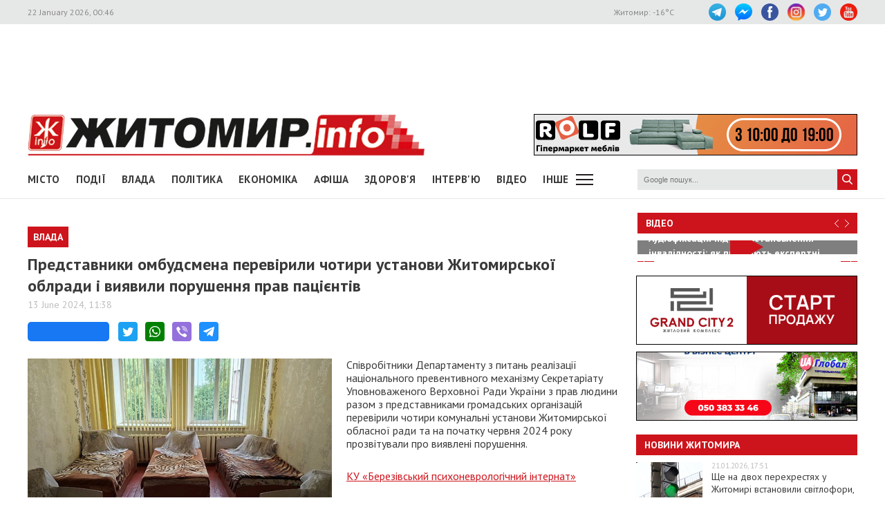

--- FILE ---
content_type: text/html; charset=UTF-8
request_url: https://zhitomir.info/news_221709.html
body_size: 18322
content:
    <!DOCTYPE html>
    <html lang="uk-UA">
    <head>
        <meta charset="UTF-8">
        <meta http-equiv="X-UA-Compatible" content="IE=edge">
        <meta name="viewport" content="width=device-width, initial-scale=1.0, maximum-scale=1.0, user-scalable=no"/>
        <meta name="csrf-param" content="_fCSRF">
    <meta name="csrf-token" content="4NSq3Ejhg4iMbHpabcQkwWNLEOaTMxbUvHq5JucIsRD4QtUp5yQAG3g_gHy9n-9fRLcwyizAT4_g3ZinW14RoA==">
        <title>Житомир.info | Представники омбудсмена перевірили чотири установи Житомирської облради і виявили порушення прав пацієнтів</title>
        <meta name="description" content="Співробітники Департаменту з питань реалізації національного 
превентивного механізму Секретаріату Уповноваженого Верховної Ради 
України з прав людини разом з представниками громадських організацій 
перевірили чотири комунальні установи Житомирської о...">
<meta name="keywords" content="Представники омбудсмена перевірили чотири установи Житомирської облради і виявили порушення прав пацієнтів, новини, Житомир">
<meta property="og:url" content="https://www.zhitomir.info/news_221709.html">
<meta property="og:type" content="website">
<meta property="og:title" content="Представники омбудсмена перевірили чотири установи Житомирської облради і виявили порушення прав пацієнтів">
<meta property="og:description" content="Співробітники Департаменту з питань реалізації національного 
превентивного механізму Секретаріату Уповноваженого Верховної Ради 
України з прав людини разом з представниками громадських організацій 
перевірили чотири комунальні установи Житомирської о...">
<meta property="og:image" content="https://www.zhitomir.info/f/images/2024/06/13/221709/9403d0f7acb65f922646c1ec64ef5a9d_preview_w440_h290.jpg">
<meta property="fb:app_id" content="508313339184030">
<link href="/css/main.css?v=1761666983" rel="stylesheet">
<link href="/css/owl.carousel.min.css?v=1573326193" rel="stylesheet">
<link href="/css/owl.theme.default.min.css?v=1573326193" rel="stylesheet">
<link href="/css/pickmeup.css?v=1694715314" rel="stylesheet">
<link href="/css/socicons.css?v=1694715220" rel="stylesheet">        <!-- Google tag (gtag.js) -->
            <script async src='https://www.googletagmanager.com/gtag/js?id=G-EL688SL3LD'></script>
            <script>
              window.dataLayer = window.dataLayer || [];
              function gtag(){dataLayer.push(arguments);}
              gtag('js', new Date());
            
              gtag('config', 'G-EL688SL3LD');
            </script>                <script data-ad-client="ca-pub-3822420348814662" async src="https://pagead2.googlesyndication.com/pagead/js/adsbygoogle.js"></script>        <script async src="https://securepubads.g.doubleclick.net/tag/js/gpt.js"></script>
        <script>
          window.googletag = window.googletag || {cmd: []};
          googletag.cmd.push(function() {
            googletag.defineSlot("/21766503491/ZInfo_top", [970, 90], "div-gpt-ad-1573221914857-0").addService(googletag.pubads());
            googletag.pubads().enableSingleRequest();
            googletag.enableServices();
          });
        </script>        <script>
        function banner(url,event){
            gtag('event', url,{
                 'event_category': event,
                 'event_label': url,
            });
        }         
    </script>    </head>
    <body>
        <div class="top-line">
        <div class="wrapper">
            <span class="date">22 January 2026, 00:46</span>
            <ul class="soc-link">
                <li class="t"><a target="_blank" href="https://t.me/zhytomir_info"></a></li>
                <li class="m"><a target="_blank" href="https://m.me/zhitomir.info.bot"></a></li>
                <li class="fb"><a target="_blank" href="https://www.facebook.com/www.zhitomir.info/"></a></li>
                <li class="insta"><a target="_blank" href="https://instagram.com/zhitomir.info/"></a></li>
                <li class="twitter"><a target="_blank" href="http://twitter.com/#!/ZhitomirInfo"></a></li>
                <li class="youtube"><a target="_blank" href="http://www.youtube.com/user/ZhitomirInfo"></a></li>
            </ul>
            <span class="weather">Житомир: <span id="t">  </span>°C</span>
        </div>
    </div>
    <div class="wrapper main-block">

        <div class="top-banner">
            <!-- /21766503491/ZInfo_top -->
        <div id='div-gpt-ad-1573221914857-0' style='width: 970px; height: 90px;'>
          <script>
            googletag.cmd.push(function() { googletag.display('div-gpt-ad-1573221914857-0'); });
          </script>
        </div>            <!--<div id="rontar_adplace_13954"></div>
            <script type="text/javascript">
                (function (w, d, n) {
                var ri = { rontar_site_id: 4957, rontar_adplace_id: 13954, rontar_place_id: 'rontar_adplace_13954', adCode_rootUrl: '//adcode.rontar.com/' };
                w[n] = w[n] || [];
                w[n].push(
                ri
                );
                var a = document.createElement('script');
                a.type = 'text/javascript';
                a.async = true;
                a.src = '//adcode.rontar.com/rontar2_async.js?rnd=' + Math.round(Math.random() * 100000);
                var b = document.getElementById('rontar_adplace_' + ri.rontar_adplace_id);
                b.parentNode.insertBefore(a, b);
                })(window, document, 'rontar_ads');
            </script>-->
        </div>
        <div class="logo-line">
            <div class="logo">
                <a href="/"></a>
            </div>
            <div class="mobile-menu"><a href="" class="menu-ico"></a></div>
            <div class="main-banner">
                <div id="rolf 24 06 2022" class="banner-wrap "><iframe src="/f/images/banner/630/index.html" width="468" height="60" onload="banner(&#039;http://rolf.ua/&#039;, &#039;load&#039;);" frameborder="no"></iframe><a class="banner-link" href="http://rolf.ua/" onclick="banner(&#039;http://rolf.ua/&#039;, &#039;click&#039;);" target="_blank" style="width:468px; height:60px"> </a></div>            </div>
            <div class="main-banner-mob">
                <div id="Автошкола 365 18.03.-18.04.25" class="banner-wrap "><iframe src="/f/images/banner/901/index.html" width="320" height="50" onload="banner(&#039;https://www.365.org.ua/&#039;, &#039;load&#039;);" frameborder="no"></iframe><a class="banner-link" href="https://www.365.org.ua/" onclick="banner(&#039;https://www.365.org.ua/&#039;, &#039;click&#039;);" target="_blank" style="width:320px; height:50px"> </a></div>            </div>
        </div>
    </div>

    <div class="wrapper-menu">

        <div class="wrapper main-block">
            <div class="menu">

                <ul class="main-menu"><li><a href="newscat_2.html">Місто</a></li><li><a href="newscat_6.html">Події</a></li><li><a href="newscat_8.html">Влада</a></li><li><a href="newscat_10.html">Політика</a></li><li><a href="newscat_1.html">Економіка</a></li><li><a href="/afisha.html">АФІША</a></li><li><a href="newscat_24.html">Здоров'я</a></li><li><a href="newscat_7.html">Інтерв'ю</a></li><li><a href="https://www.youtube.com/channel/UCJ27GxNvDOamL-AGDL_SpiA" target="_blank">ВІДЕО</a></li><li><a id="sub-menu-btn" href="#">Інше</a></li></ul><div id="sub-menu" class="sub-menu"><div class="wrapper"><li><a href="/posts.html">Блоги</a></li><li><a href="/newscat_21.html">Фоторепортаж</a></li><li><a href="newscat_22.html">Діалоги</a></li><li><a href="newscat_23.html">Тема дня</a></li><li><a href="newscat_15.html">ДОПОМОГА</a></li><li><a href="newscat_5.html">Культура</a></li><li><a href="newscat_20.html">Ціни в Житомирі</a></li><li><a href="newscat_14.html">Новини компаній</a></li><li><a href="newscat_9.html">Суспільство</a></li><li><a href="newscat_17.html">Дозвілля</a></li><li><a href="/tag?s=коронавірус">COVID-19</a></li><i id="sub-menu-close" class="ico-close"></i></div></div>                <div class="search">
                    <form action="/googlesearchresult.html" method="get">
                        <div><input type="text" name="s" placeholder="Google пошук..."/></div>
                        <a></a>
                    </form>
                </div>
            </div>
        </div>
    </div>
    <div class="wrapper main-block">
        <div class="content">
            <div class="main-banner-mob">
                <div id="Океан 18 04 2022 Моб" class="banner-wrap "><iframe src="/f/images/banner/607/index.html" width="320" height="50" onload="banner(&#039;https://okean-okna.com.ua/&#039;, &#039;load&#039;);" frameborder="no"></iframe><a class="banner-link" href="https://okean-okna.com.ua/" onclick="banner(&#039;https://okean-okna.com.ua/&#039;, &#039;click&#039;);" target="_blank" style="width:320px; height:50px"> </a></div>            </div>
            <div class="main-content">
                
<div class="news-top-banner"></div>
<h2 class="main-title"><span>Влада</span></h2>
<h1 class="news-title-full">Представники омбудсмена перевірили чотири установи Житомирської облради і виявили порушення прав пацієнтів                            </h1>
<div class="news-date-full"><span>13 June 2024, 11:38</span></div>

<div class="news-social-like">
    <div class="fb-share-button"
         data-href="https://www.zhitomir.info/news_221709.html"
         data-layout="button_count"
         data-size="large">
        <a target="_blank" href="https://www.facebook.com/sharer/sharer.php?src=sdkpreparse" class="fb-xfbml-parse-ignore">Завантаження...</a>
    </div>
    <a href="https://twitter.com/share?url=https://www.zhitomir.info/news_221709.html" class="socicon-twitter" target="_blank"></a>
    <a class="socicon-whatsapp" href="whatsapp://send?text=https://www.zhitomir.info/news_221709.html" data-action="share/whatsapp/share"></a>
    <a class="socicon-viber" href="viber://forward?text=https://www.zhitomir.info/news_221709.html"></a>
    <a class="socicon-telegram" href="https://telegram.me/share/url?url=https://www.zhitomir.info/news_221709.html"></a>
</div>
<div class="news-full-content">
    <?php?>

    <div class="text">
                    <img class="main-image"
                 src="https://www.zhitomir.info/f/images/2024/06/13/221709/9403d0f7acb65f922646c1ec64ef5a9d_preview_w440_h290.jpg" alt="">

        
        <p>Співробітники Департаменту з питань реалізації національного превентивного механізму Секретаріату Уповноваженого Верховної Ради України з прав людини разом з представниками громадських організацій перевірили чотири комунальні установи Житомирської обласної ради та на початку червня 2024 року прозвітували про виявлені порушення.</p>  <p><a href="https://ombudsman.gov.ua/news_details/vidviduvannya-ku-berezivskij-psihonevrologichnij-internat-zhitomirskoyi-oblasnoyi-radi">КУ «Березівський психоневрологічний інтернат»</a></p>  <p><i>Групою НПМ відмітила високий рівень залученості підопічних до дозвіллєвої діяльності, двоє підопічних офіційно працевлаштовані в установі та отримують заробітну плату. Підопічні контактні, позитивно реагують на відвідувачів. Персонал виконує професійні обов'язки з перевищенням встановлених вимог для покращення умов для підопічних.</i></p>  <p>
                <div class="main-banner-mob"><div id="Центр Утеплення, моб 19 02 2025" class="banner-wrap "><iframe src="/f/images/banner/892/index.html" width="300" height="250" onload="banner(&#039;https://domteplo.com/&#039;, &#039;load&#039;);" frameborder="no"></iframe><a class="banner-link" href="https://domteplo.com/" onclick="banner(&#039;https://domteplo.com/&#039;, &#039;click&#039;);" target="_blank" style="width:300px; height:250px"> </a></div></div></p><p><i>Водночас під час відвідування група НПМ <strong>виявила недоліки</strong>, що призводять до порушення прав підопічних, зокрема:</i></p>  <p><i>на життя та безпеку (відсутнє укриття або будь-які пристосовані приміщення);</i></p>  <p><i>на охорону здоров’я та медичну допомогу (в закладі всі посади лікарів вакантні протягом тривалого часу);</i></p>  <p><i>на достатній життєвий рівень (неповне забезпечення твердим інвентарем);</i></p>  <p><i>на приватність (відсутні ширми для проведення санітарно-гігієнічних процедур ліжковим хворим підопічним).</i></p>  <p><i>Під час відвідування виявили й інші порушення прав і свобод підопічних інтернату, з метою усунення яких до комунальної установи «Березівський психоневрологічний інтернат» Житомирської обласної ради, а також компетентних органів будуть скеровані відповідні листи та рекомендації щодо усунення виявлених порушень та недопущення їх у подальшій діяльності закладу</i>.</p>  <p>Нагадаємо, у вересні 2018 року представники Омбудсмена <a href="https://www.zhitomir.info/news_177653.html">перевіряли Березівський психоневрологічний інтернат</a><em> в Житомирській області і виявили тарганів у харчоблоці та відсутність заходів з реабілітації.</em></p>  <p><a href="https://ombudsman.gov.ua/news_details/vidviduvannya-ku-radomishlskij-psihonevrologichnij-internat-zhitomirskoyi-oblasnoyi-radi">КУ «Радомишльський психоневрологічний інтернат»</a></p>  <p><i>Керівництво закладу тісно співпрацює з громадськими організаціями та фондами, постійно отримує гуманітарну допомогу для підопічних, а також техніку для облаштування закладу та допомогу у здійсненні ремонтів приміщень. Медична допомога надається належним чином, вся медична документація ведеться відповідно до вимог чинного законодавства.</i></p>  <p><i>Водночас під час відвідування група НПМ <strong>виявила недоліки</strong>, що призводять до порушення прав підопічних, зокрема:</i></p>  <p><i>на достатній життєвий рівень (перенаселення, неповне забезпечення твердим інвентарем);</i></p>  <p><i>на приватність (відсутні ширми для проведення санітарно-гігієнічних процедур ліжковим хворим підопічним, вікна в туалетних кімнатах не затоновані);</i></p>  <p><i>документація по коштах підопічних, опікуном яких визначено працівника закладу, ведеться неналежним чином.</i></p>  <p><i>Під час відвідування виявили й інші порушення прав і свобод підопічних інтернату, з метою усунення яких до комунальної установи «Радомишльський психоневрологічний інтернат» Житомирської обласної ради, а також компетентних органів будуть скеровані відповідні листи та рекомендації щодо усунення виявлених порушень та недопущення їх у подальшій діяльності закладу.</i></p>  <p>Нагадаємо, 4 лютого 2020 року на сайті Уповноваженого з прав людини оприлюднили <a href="https://www.zhitomir.info/news_189870.html">результати перевірки</a> у Радомишльському психоневрологічному інтернаті, під час якої з’ясувалося, що деякі медсестри застосовують фізичне насильство до підопічних і не надають належної медичної допомоги. Після цього в Житомирській облраді <a href="https://www.zhitomir.info/news_190139.html">створили робочу групу з метою вивчення діяльності</a> Радомишльського психоневрологічного інтернату та рівня утримання підопічних в установі.</p>  <p><a href="https://ombudsman.gov.ua/news_details/vidviduvannya-komunalnogo-nekomercijnogo-pidpriyemstva-oblasnij-medichnij-specializovanij-centr-zhitomirskoyi-oblasnoyi-radi">КНП «Обласний медичний спеціалізований центр»</a></p>  <p><i>Група НПМ відзначає добре налагоджену лікувально-профілактичну роботу в лікарні, матеріально-технічну забезпеченість потреб пацієнтів, створення належних санітарно-гігієнічних умов. Скарги на катування та інше жорстоке, нелюдське або таке, що принижує гідність, поводження від пацієнтів, які перебувають у лікарні не надходило.</i></p>  <p><i>Разом з тим у ході відвідування виявлені наступні <strong>порушення прав пацієнтів</strong>:</i></p>  <p><i>відсутність фіксації медичними працівниками фактів фізичного гамування у відділенні примусових заходів медичного характеру (далі – ПЗМХ);</i></p>  <p><i>медична документація ведеться неналежно, щоденники пацієнтів копіюються протягом декількох років без змін;</i></p>  <p><i>багато пацієнтів не беруть участь у судових засіданнях, навіть онлайн. Під час вивчення документації встановлено, що вони підписали відмову від участі, проте при спілкуванні з ними вони виявляли бажання брати учать у таких засіданнях:</i></p>  <p><i>фізична фіксація здійснюється у присутності інших пацієнтів до ліжок з панцирною сіткою;</i></p>  <p><i>приміщення потребують ремонтування;</i></p>  <p><i>порушення приватності у душовій відділення ПЗМХ;</i></p>  <p><i>у приміщеннях відділення не забезпечена інклюзивність.</i></p>  <p><i>З метою усунення порушення прав людини до компетентних органів Уповноважений скерує відповідні акти реагування для вжиття заходів щодо поновлення прав пацієнтів та недопущення їх порушень надалі.</i></p>  <p>Нагадаємо, в серпні 2023 року департамент регіонального розвитку Житомирської ОДА підписав <a href="https://www.zhitomir.info/news_215944.html">угоду на капітальний ремонт</a> підвальних приміщень адмінбудівлі та будівлі 1 і 2 відділення (облаштування найпростішої споруди (укриття) цивільного захисту) КНП «Обласний медичний спеціалізований центр» Житомирської обласної ради: підряд вартістю 26,7 млн грн отримало ТОВ «Науково-виробнича фірма “Термоуніверсал”», ціни на деякі будматеріали перевищують ринкові.</p>  <p><a href="https://ombudsman.gov.ua/news_details/vidviduvannya-teterivskogo-dityachogo-budinku-internatu-zhitomirskoyi-oblasnoyi-radi">Тетерівський дитячий будинок-інтернат</a></p>  <p><i>Група НПМ відмітила позитивну атмосферу в закладі. Підопічні активно займаються творчістю, відвідують різноманітні гуртки. Група НПМ була присутня на концерті підопічних з нагоди святкування дня захисту дітей. Документація щодо використання пенсійних коштів підопічних, опіку над якими здійснює працівник закладу, ведеться належним чином.</i></p>  <p><i>Водночас під час відвідування група НПМ <strong>виявила недоліки</strong>, що призводять до порушення прав підопічних, зокрема:</i></p>  <p><i>на життя та безпеку (відсутні приміщення для укриття під час повітряної тривоги);</i></p>  <p><i>на достатній життєвий рівень, що включає достатнє харчування, одяг, житло (незабезпечення закладу твердим інвентарем);</i></p>  <p><i>права на ефективний засіб юридичного захисту (не налагоджена співпраця із центром надання безоплатної вторинної правничої допомоги);</i></p>  <p><i>медична документація ведеться в застарілій формі.</i></p>  <p><i>Під час відвідування виявили й інші порушення прав і свобод підопічних інтернату, з метою усунення яких до Тетерівського дитячого будинку-інтернату Житомирської обласної ради, а також компетентних органів будуть скеровані відповідні листи та рекомендації щодо усунення виявлених порушень та недопущення їх у подальшій діяльності закладу.</i></p>  <p>Нагадаємо, колектив комунальної установи «Тетерівський дитячий будинок-інтернат» Житомирської обласної ради <a href="https://www.zhitomir.info/news_199265.html">звертався до голови облради</a> Володимира Федоренка з проханням залишити на посаді керівника закладу Олександра Поліщука, який <a href="https://7.zt.gov.ua/index.php/upravlinnya-majnom/%D0%BD%D0%BE%D1%80%D0%BC%D0%B0%D1%82%D0%B8%D0%B2%D0%BD%D1%96-%D0%B4%D0%BE%D0%BA%D1%83%D0%BC%D0%B5%D0%BD%D1%82%D0%B8-%D1%83%D0%BF%D1%80%D0%B0%D0%B2%D0%BB%D1%96%D0%BD%D0%BD%D1%8F-%D0%BC%D0%B0%D0%B9%D0%BD%D0%BE">з 2 квітня 2019 року</a> був призначений в.о. директора. Федоренко звернення проігнорував і з 5 квітня 2021 року новим керівником Тетерівського дитячого будинку-інтернату був <a href="https://www.zhitomir.info/news_199278.html">призначений Володимир Мазяр</a>, член ВО «Батьківщина».</p>  <p>Як повідомляв <a href="https://www.zhitomir.info/" target="_blank">Житомир.info</a>, Департамент моніторингу додержання прав громадян, які постраждали внаслідок збройної агресії проти України, протягом 25 та 26 квітня 2024 року проводив <a href="https://www.zhitomir.info/news_220919.html">моніторингові візити до місць тимчасового проживання ВПО</a> у Житомирській області.</p>  <p><a href="https://www.zhitomir.info/" target="_blank">Житомир.info</a> </p>
        <a class="telegram-join" target="_blank" href="https://t.me/zhytomir_info">
            <div class="div-join">
                <span class="socicon-telegram icon-join"></span>
                <span class="text-join">Підписуйтесь на Житомир.info в Telegram</span>
            </div>
        </a>    </div>
            <div class="owl-carousel owl-photos">
                            <div>
                    <img src="https://www.zhitomir.info/f/images/2024/06/13/221709/269655c28ce015e9ba9572493324b672_w859_h569.jpg" alt="">
                    <a class="re-post" href="https://www.facebook.com/sharer.php?u=https://www.zhitomir.info/news_221709.html&title=%D0%9F%D1%80%D0%B5%D0%B4%D1%81%D1%82%D0%B0%D0%B2%D0%BD%D0%B8%D0%BA%D0%B8+%D0%BE%D0%BC%D0%B1%D1%83%D0%B4%D1%81%D0%BC%D0%B5%D0%BD%D0%B0+%D0%BF%D0%B5%D1%80%D0%B5%D0%B2%D1%96%D1%80%D0%B8%D0%BB%D0%B8+%D1%87%D0%BE%D1%82%D0%B8%D1%80%D0%B8+%D1%83%D1%81%D1%82%D0%B0%D0%BD%D0%BE%D0%B2%D0%B8+%D0%96%D0%B8%D1%82%D0%BE%D0%BC%D0%B8%D1%80%D1%81%D1%8C%D0%BA%D0%BE%D1%97+%D0%BE%D0%B1%D0%BB%D1%80%D0%B0%D0%B4%D0%B8+%D1%96+%D0%B2%D0%B8%D1%8F%D0%B2%D0%B8%D0%BB%D0%B8+%D0%BF%D0%BE%D1%80%D1%83%D1%88%D0%B5%D0%BD%D0%BD%D1%8F+%D0%BF%D1%80%D0%B0%D0%B2+%D0%BF%D0%B0%D1%86%D1%96%D1%94%D0%BD%D1%82%D1%96%D0%B2&description=undefined&picture=https://www.zhitomir.info/f/images/2024/06/13/221709/269655c28ce015e9ba9572493324b672_w859_h569.jpg" target="_blank"></a>
                                            <div class="image-title"><span>Березівський психоневрологічний інтернат (фото з сайту Уповноваженого з прав людини)</span></div>
                                    </div>
                            <div>
                    <img src="https://www.zhitomir.info/f/images/2024/06/13/221709/c07add72d8936344984e10baceafeb78_w859_h569.jpg" alt="">
                    <a class="re-post" href="https://www.facebook.com/sharer.php?u=https://www.zhitomir.info/news_221709.html&title=%D0%9F%D1%80%D0%B5%D0%B4%D1%81%D1%82%D0%B0%D0%B2%D0%BD%D0%B8%D0%BA%D0%B8+%D0%BE%D0%BC%D0%B1%D1%83%D0%B4%D1%81%D0%BC%D0%B5%D0%BD%D0%B0+%D0%BF%D0%B5%D1%80%D0%B5%D0%B2%D1%96%D1%80%D0%B8%D0%BB%D0%B8+%D1%87%D0%BE%D1%82%D0%B8%D1%80%D0%B8+%D1%83%D1%81%D1%82%D0%B0%D0%BD%D0%BE%D0%B2%D0%B8+%D0%96%D0%B8%D1%82%D0%BE%D0%BC%D0%B8%D1%80%D1%81%D1%8C%D0%BA%D0%BE%D1%97+%D0%BE%D0%B1%D0%BB%D1%80%D0%B0%D0%B4%D0%B8+%D1%96+%D0%B2%D0%B8%D1%8F%D0%B2%D0%B8%D0%BB%D0%B8+%D0%BF%D0%BE%D1%80%D1%83%D1%88%D0%B5%D0%BD%D0%BD%D1%8F+%D0%BF%D1%80%D0%B0%D0%B2+%D0%BF%D0%B0%D1%86%D1%96%D1%94%D0%BD%D1%82%D1%96%D0%B2&description=undefined&picture=https://www.zhitomir.info/f/images/2024/06/13/221709/c07add72d8936344984e10baceafeb78_w859_h569.jpg" target="_blank"></a>
                                            <div class="image-title"><span>Березівський психоневрологічний інтернат</span></div>
                                    </div>
                            <div>
                    <img src="https://www.zhitomir.info/f/images/2024/06/13/221709/0649922ab712202c87acc1b793dcfe5f_w859_h569.jpg" alt="">
                    <a class="re-post" href="https://www.facebook.com/sharer.php?u=https://www.zhitomir.info/news_221709.html&title=%D0%9F%D1%80%D0%B5%D0%B4%D1%81%D1%82%D0%B0%D0%B2%D0%BD%D0%B8%D0%BA%D0%B8+%D0%BE%D0%BC%D0%B1%D1%83%D0%B4%D1%81%D0%BC%D0%B5%D0%BD%D0%B0+%D0%BF%D0%B5%D1%80%D0%B5%D0%B2%D1%96%D1%80%D0%B8%D0%BB%D0%B8+%D1%87%D0%BE%D1%82%D0%B8%D1%80%D0%B8+%D1%83%D1%81%D1%82%D0%B0%D0%BD%D0%BE%D0%B2%D0%B8+%D0%96%D0%B8%D1%82%D0%BE%D0%BC%D0%B8%D1%80%D1%81%D1%8C%D0%BA%D0%BE%D1%97+%D0%BE%D0%B1%D0%BB%D1%80%D0%B0%D0%B4%D0%B8+%D1%96+%D0%B2%D0%B8%D1%8F%D0%B2%D0%B8%D0%BB%D0%B8+%D0%BF%D0%BE%D1%80%D1%83%D1%88%D0%B5%D0%BD%D0%BD%D1%8F+%D0%BF%D1%80%D0%B0%D0%B2+%D0%BF%D0%B0%D1%86%D1%96%D1%94%D0%BD%D1%82%D1%96%D0%B2&description=undefined&picture=https://www.zhitomir.info/f/images/2024/06/13/221709/0649922ab712202c87acc1b793dcfe5f_w859_h569.jpg" target="_blank"></a>
                                            <div class="image-title"><span>Березівський психоневрологічний інтернат</span></div>
                                    </div>
                            <div>
                    <img src="https://www.zhitomir.info/f/images/2024/06/13/221709/e9a5d3ebc9fe24981aaeb1ba3b75f91e_w859_h569.jpg" alt="">
                    <a class="re-post" href="https://www.facebook.com/sharer.php?u=https://www.zhitomir.info/news_221709.html&title=%D0%9F%D1%80%D0%B5%D0%B4%D1%81%D1%82%D0%B0%D0%B2%D0%BD%D0%B8%D0%BA%D0%B8+%D0%BE%D0%BC%D0%B1%D1%83%D0%B4%D1%81%D0%BC%D0%B5%D0%BD%D0%B0+%D0%BF%D0%B5%D1%80%D0%B5%D0%B2%D1%96%D1%80%D0%B8%D0%BB%D0%B8+%D1%87%D0%BE%D1%82%D0%B8%D1%80%D0%B8+%D1%83%D1%81%D1%82%D0%B0%D0%BD%D0%BE%D0%B2%D0%B8+%D0%96%D0%B8%D1%82%D0%BE%D0%BC%D0%B8%D1%80%D1%81%D1%8C%D0%BA%D0%BE%D1%97+%D0%BE%D0%B1%D0%BB%D1%80%D0%B0%D0%B4%D0%B8+%D1%96+%D0%B2%D0%B8%D1%8F%D0%B2%D0%B8%D0%BB%D0%B8+%D0%BF%D0%BE%D1%80%D1%83%D1%88%D0%B5%D0%BD%D0%BD%D1%8F+%D0%BF%D1%80%D0%B0%D0%B2+%D0%BF%D0%B0%D1%86%D1%96%D1%94%D0%BD%D1%82%D1%96%D0%B2&description=undefined&picture=https://www.zhitomir.info/f/images/2024/06/13/221709/e9a5d3ebc9fe24981aaeb1ba3b75f91e_w859_h569.jpg" target="_blank"></a>
                                            <div class="image-title"><span>Березівський психоневрологічний інтернат</span></div>
                                    </div>
                            <div>
                    <img src="https://www.zhitomir.info/f/images/2024/06/13/221709/b0dc7ed20b87026a06a3f9577435dc9e_w859_h569.jpg" alt="">
                    <a class="re-post" href="https://www.facebook.com/sharer.php?u=https://www.zhitomir.info/news_221709.html&title=%D0%9F%D1%80%D0%B5%D0%B4%D1%81%D1%82%D0%B0%D0%B2%D0%BD%D0%B8%D0%BA%D0%B8+%D0%BE%D0%BC%D0%B1%D1%83%D0%B4%D1%81%D0%BC%D0%B5%D0%BD%D0%B0+%D0%BF%D0%B5%D1%80%D0%B5%D0%B2%D1%96%D1%80%D0%B8%D0%BB%D0%B8+%D1%87%D0%BE%D1%82%D0%B8%D1%80%D0%B8+%D1%83%D1%81%D1%82%D0%B0%D0%BD%D0%BE%D0%B2%D0%B8+%D0%96%D0%B8%D1%82%D0%BE%D0%BC%D0%B8%D1%80%D1%81%D1%8C%D0%BA%D0%BE%D1%97+%D0%BE%D0%B1%D0%BB%D1%80%D0%B0%D0%B4%D0%B8+%D1%96+%D0%B2%D0%B8%D1%8F%D0%B2%D0%B8%D0%BB%D0%B8+%D0%BF%D0%BE%D1%80%D1%83%D1%88%D0%B5%D0%BD%D0%BD%D1%8F+%D0%BF%D1%80%D0%B0%D0%B2+%D0%BF%D0%B0%D1%86%D1%96%D1%94%D0%BD%D1%82%D1%96%D0%B2&description=undefined&picture=https://www.zhitomir.info/f/images/2024/06/13/221709/b0dc7ed20b87026a06a3f9577435dc9e_w859_h569.jpg" target="_blank"></a>
                                            <div class="image-title"><span>Радомишльський психоневрологічний інтернат</span></div>
                                    </div>
                            <div>
                    <img src="https://www.zhitomir.info/f/images/2024/06/13/221709/076d7da016c1c0d8890ce644ed1a98cf_w859_h569.jpg" alt="">
                    <a class="re-post" href="https://www.facebook.com/sharer.php?u=https://www.zhitomir.info/news_221709.html&title=%D0%9F%D1%80%D0%B5%D0%B4%D1%81%D1%82%D0%B0%D0%B2%D0%BD%D0%B8%D0%BA%D0%B8+%D0%BE%D0%BC%D0%B1%D1%83%D0%B4%D1%81%D0%BC%D0%B5%D0%BD%D0%B0+%D0%BF%D0%B5%D1%80%D0%B5%D0%B2%D1%96%D1%80%D0%B8%D0%BB%D0%B8+%D1%87%D0%BE%D1%82%D0%B8%D1%80%D0%B8+%D1%83%D1%81%D1%82%D0%B0%D0%BD%D0%BE%D0%B2%D0%B8+%D0%96%D0%B8%D1%82%D0%BE%D0%BC%D0%B8%D1%80%D1%81%D1%8C%D0%BA%D0%BE%D1%97+%D0%BE%D0%B1%D0%BB%D1%80%D0%B0%D0%B4%D0%B8+%D1%96+%D0%B2%D0%B8%D1%8F%D0%B2%D0%B8%D0%BB%D0%B8+%D0%BF%D0%BE%D1%80%D1%83%D1%88%D0%B5%D0%BD%D0%BD%D1%8F+%D0%BF%D1%80%D0%B0%D0%B2+%D0%BF%D0%B0%D1%86%D1%96%D1%94%D0%BD%D1%82%D1%96%D0%B2&description=undefined&picture=https://www.zhitomir.info/f/images/2024/06/13/221709/076d7da016c1c0d8890ce644ed1a98cf_w859_h569.jpg" target="_blank"></a>
                                            <div class="image-title"><span>Радомишльський психоневрологічний інтернат</span></div>
                                    </div>
                            <div>
                    <img src="https://www.zhitomir.info/f/images/2024/06/13/221709/4af724b64602ef7696309d8d0c043398_w859_h569.jpg" alt="">
                    <a class="re-post" href="https://www.facebook.com/sharer.php?u=https://www.zhitomir.info/news_221709.html&title=%D0%9F%D1%80%D0%B5%D0%B4%D1%81%D1%82%D0%B0%D0%B2%D0%BD%D0%B8%D0%BA%D0%B8+%D0%BE%D0%BC%D0%B1%D1%83%D0%B4%D1%81%D0%BC%D0%B5%D0%BD%D0%B0+%D0%BF%D0%B5%D1%80%D0%B5%D0%B2%D1%96%D1%80%D0%B8%D0%BB%D0%B8+%D1%87%D0%BE%D1%82%D0%B8%D1%80%D0%B8+%D1%83%D1%81%D1%82%D0%B0%D0%BD%D0%BE%D0%B2%D0%B8+%D0%96%D0%B8%D1%82%D0%BE%D0%BC%D0%B8%D1%80%D1%81%D1%8C%D0%BA%D0%BE%D1%97+%D0%BE%D0%B1%D0%BB%D1%80%D0%B0%D0%B4%D0%B8+%D1%96+%D0%B2%D0%B8%D1%8F%D0%B2%D0%B8%D0%BB%D0%B8+%D0%BF%D0%BE%D1%80%D1%83%D1%88%D0%B5%D0%BD%D0%BD%D1%8F+%D0%BF%D1%80%D0%B0%D0%B2+%D0%BF%D0%B0%D1%86%D1%96%D1%94%D0%BD%D1%82%D1%96%D0%B2&description=undefined&picture=https://www.zhitomir.info/f/images/2024/06/13/221709/4af724b64602ef7696309d8d0c043398_w859_h569.jpg" target="_blank"></a>
                                            <div class="image-title"><span>Радомишльський психоневрологічний інтернат</span></div>
                                    </div>
                            <div>
                    <img src="https://www.zhitomir.info/f/images/2024/06/13/221709/64c9e7b1187edf078973c2e795f0297a_w859_h569.jpg" alt="">
                    <a class="re-post" href="https://www.facebook.com/sharer.php?u=https://www.zhitomir.info/news_221709.html&title=%D0%9F%D1%80%D0%B5%D0%B4%D1%81%D1%82%D0%B0%D0%B2%D0%BD%D0%B8%D0%BA%D0%B8+%D0%BE%D0%BC%D0%B1%D1%83%D0%B4%D1%81%D0%BC%D0%B5%D0%BD%D0%B0+%D0%BF%D0%B5%D1%80%D0%B5%D0%B2%D1%96%D1%80%D0%B8%D0%BB%D0%B8+%D1%87%D0%BE%D1%82%D0%B8%D1%80%D0%B8+%D1%83%D1%81%D1%82%D0%B0%D0%BD%D0%BE%D0%B2%D0%B8+%D0%96%D0%B8%D1%82%D0%BE%D0%BC%D0%B8%D1%80%D1%81%D1%8C%D0%BA%D0%BE%D1%97+%D0%BE%D0%B1%D0%BB%D1%80%D0%B0%D0%B4%D0%B8+%D1%96+%D0%B2%D0%B8%D1%8F%D0%B2%D0%B8%D0%BB%D0%B8+%D0%BF%D0%BE%D1%80%D1%83%D1%88%D0%B5%D0%BD%D0%BD%D1%8F+%D0%BF%D1%80%D0%B0%D0%B2+%D0%BF%D0%B0%D1%86%D1%96%D1%94%D0%BD%D1%82%D1%96%D0%B2&description=undefined&picture=https://www.zhitomir.info/f/images/2024/06/13/221709/64c9e7b1187edf078973c2e795f0297a_w859_h569.jpg" target="_blank"></a>
                                            <div class="image-title"><span>Радомишльський психоневрологічний інтернат</span></div>
                                    </div>
                            <div>
                    <img src="https://www.zhitomir.info/f/images/2024/06/13/221709/353d86ed1bb3f57813338e26860e6704_w859_h569.jpg" alt="">
                    <a class="re-post" href="https://www.facebook.com/sharer.php?u=https://www.zhitomir.info/news_221709.html&title=%D0%9F%D1%80%D0%B5%D0%B4%D1%81%D1%82%D0%B0%D0%B2%D0%BD%D0%B8%D0%BA%D0%B8+%D0%BE%D0%BC%D0%B1%D1%83%D0%B4%D1%81%D0%BC%D0%B5%D0%BD%D0%B0+%D0%BF%D0%B5%D1%80%D0%B5%D0%B2%D1%96%D1%80%D0%B8%D0%BB%D0%B8+%D1%87%D0%BE%D1%82%D0%B8%D1%80%D0%B8+%D1%83%D1%81%D1%82%D0%B0%D0%BD%D0%BE%D0%B2%D0%B8+%D0%96%D0%B8%D1%82%D0%BE%D0%BC%D0%B8%D1%80%D1%81%D1%8C%D0%BA%D0%BE%D1%97+%D0%BE%D0%B1%D0%BB%D1%80%D0%B0%D0%B4%D0%B8+%D1%96+%D0%B2%D0%B8%D1%8F%D0%B2%D0%B8%D0%BB%D0%B8+%D0%BF%D0%BE%D1%80%D1%83%D1%88%D0%B5%D0%BD%D0%BD%D1%8F+%D0%BF%D1%80%D0%B0%D0%B2+%D0%BF%D0%B0%D1%86%D1%96%D1%94%D0%BD%D1%82%D1%96%D0%B2&description=undefined&picture=https://www.zhitomir.info/f/images/2024/06/13/221709/353d86ed1bb3f57813338e26860e6704_w859_h569.jpg" target="_blank"></a>
                                            <div class="image-title"><span>Обласний медичний спеціалізований центр</span></div>
                                    </div>
                            <div>
                    <img src="https://www.zhitomir.info/f/images/2024/06/13/221709/f07bc1b01b5dd66f07204dd234bd2f05_w859_h569.jpg" alt="">
                    <a class="re-post" href="https://www.facebook.com/sharer.php?u=https://www.zhitomir.info/news_221709.html&title=%D0%9F%D1%80%D0%B5%D0%B4%D1%81%D1%82%D0%B0%D0%B2%D0%BD%D0%B8%D0%BA%D0%B8+%D0%BE%D0%BC%D0%B1%D1%83%D0%B4%D1%81%D0%BC%D0%B5%D0%BD%D0%B0+%D0%BF%D0%B5%D1%80%D0%B5%D0%B2%D1%96%D1%80%D0%B8%D0%BB%D0%B8+%D1%87%D0%BE%D1%82%D0%B8%D1%80%D0%B8+%D1%83%D1%81%D1%82%D0%B0%D0%BD%D0%BE%D0%B2%D0%B8+%D0%96%D0%B8%D1%82%D0%BE%D0%BC%D0%B8%D1%80%D1%81%D1%8C%D0%BA%D0%BE%D1%97+%D0%BE%D0%B1%D0%BB%D1%80%D0%B0%D0%B4%D0%B8+%D1%96+%D0%B2%D0%B8%D1%8F%D0%B2%D0%B8%D0%BB%D0%B8+%D0%BF%D0%BE%D1%80%D1%83%D1%88%D0%B5%D0%BD%D0%BD%D1%8F+%D0%BF%D1%80%D0%B0%D0%B2+%D0%BF%D0%B0%D1%86%D1%96%D1%94%D0%BD%D1%82%D1%96%D0%B2&description=undefined&picture=https://www.zhitomir.info/f/images/2024/06/13/221709/f07bc1b01b5dd66f07204dd234bd2f05_w859_h569.jpg" target="_blank"></a>
                                            <div class="image-title"><span>Обласний медичний спеціалізований центр</span></div>
                                    </div>
                            <div>
                    <img src="https://www.zhitomir.info/f/images/2024/06/13/221709/7d3ffa01487089e105ce1dff766ce3a7_w859_h569.jpg" alt="">
                    <a class="re-post" href="https://www.facebook.com/sharer.php?u=https://www.zhitomir.info/news_221709.html&title=%D0%9F%D1%80%D0%B5%D0%B4%D1%81%D1%82%D0%B0%D0%B2%D0%BD%D0%B8%D0%BA%D0%B8+%D0%BE%D0%BC%D0%B1%D1%83%D0%B4%D1%81%D0%BC%D0%B5%D0%BD%D0%B0+%D0%BF%D0%B5%D1%80%D0%B5%D0%B2%D1%96%D1%80%D0%B8%D0%BB%D0%B8+%D1%87%D0%BE%D1%82%D0%B8%D1%80%D0%B8+%D1%83%D1%81%D1%82%D0%B0%D0%BD%D0%BE%D0%B2%D0%B8+%D0%96%D0%B8%D1%82%D0%BE%D0%BC%D0%B8%D1%80%D1%81%D1%8C%D0%BA%D0%BE%D1%97+%D0%BE%D0%B1%D0%BB%D1%80%D0%B0%D0%B4%D0%B8+%D1%96+%D0%B2%D0%B8%D1%8F%D0%B2%D0%B8%D0%BB%D0%B8+%D0%BF%D0%BE%D1%80%D1%83%D1%88%D0%B5%D0%BD%D0%BD%D1%8F+%D0%BF%D1%80%D0%B0%D0%B2+%D0%BF%D0%B0%D1%86%D1%96%D1%94%D0%BD%D1%82%D1%96%D0%B2&description=undefined&picture=https://www.zhitomir.info/f/images/2024/06/13/221709/7d3ffa01487089e105ce1dff766ce3a7_w859_h569.jpg" target="_blank"></a>
                                            <div class="image-title"><span>Тетерівський дитячий будинок-інтернат</span></div>
                                    </div>
                            <div>
                    <img src="https://www.zhitomir.info/f/images/2024/06/13/221709/4799d4adecffafdd4df6c30bc1917239_w859_h569.jpg" alt="">
                    <a class="re-post" href="https://www.facebook.com/sharer.php?u=https://www.zhitomir.info/news_221709.html&title=%D0%9F%D1%80%D0%B5%D0%B4%D1%81%D1%82%D0%B0%D0%B2%D0%BD%D0%B8%D0%BA%D0%B8+%D0%BE%D0%BC%D0%B1%D1%83%D0%B4%D1%81%D0%BC%D0%B5%D0%BD%D0%B0+%D0%BF%D0%B5%D1%80%D0%B5%D0%B2%D1%96%D1%80%D0%B8%D0%BB%D0%B8+%D1%87%D0%BE%D1%82%D0%B8%D1%80%D0%B8+%D1%83%D1%81%D1%82%D0%B0%D0%BD%D0%BE%D0%B2%D0%B8+%D0%96%D0%B8%D1%82%D0%BE%D0%BC%D0%B8%D1%80%D1%81%D1%8C%D0%BA%D0%BE%D1%97+%D0%BE%D0%B1%D0%BB%D1%80%D0%B0%D0%B4%D0%B8+%D1%96+%D0%B2%D0%B8%D1%8F%D0%B2%D0%B8%D0%BB%D0%B8+%D0%BF%D0%BE%D1%80%D1%83%D1%88%D0%B5%D0%BD%D0%BD%D1%8F+%D0%BF%D1%80%D0%B0%D0%B2+%D0%BF%D0%B0%D1%86%D1%96%D1%94%D0%BD%D1%82%D1%96%D0%B2&description=undefined&picture=https://www.zhitomir.info/f/images/2024/06/13/221709/4799d4adecffafdd4df6c30bc1917239_w859_h569.jpg" target="_blank"></a>
                                            <div class="image-title"><span>Тетерівський дитячий будинок-інтернат</span></div>
                                    </div>
                            <div>
                    <img src="https://www.zhitomir.info/f/images/2024/06/13/221709/13b53cdbd4b6e4426457c6bdb2a3aecd_w859_h569.jpg" alt="">
                    <a class="re-post" href="https://www.facebook.com/sharer.php?u=https://www.zhitomir.info/news_221709.html&title=%D0%9F%D1%80%D0%B5%D0%B4%D1%81%D1%82%D0%B0%D0%B2%D0%BD%D0%B8%D0%BA%D0%B8+%D0%BE%D0%BC%D0%B1%D1%83%D0%B4%D1%81%D0%BC%D0%B5%D0%BD%D0%B0+%D0%BF%D0%B5%D1%80%D0%B5%D0%B2%D1%96%D1%80%D0%B8%D0%BB%D0%B8+%D1%87%D0%BE%D1%82%D0%B8%D1%80%D0%B8+%D1%83%D1%81%D1%82%D0%B0%D0%BD%D0%BE%D0%B2%D0%B8+%D0%96%D0%B8%D1%82%D0%BE%D0%BC%D0%B8%D1%80%D1%81%D1%8C%D0%BA%D0%BE%D1%97+%D0%BE%D0%B1%D0%BB%D1%80%D0%B0%D0%B4%D0%B8+%D1%96+%D0%B2%D0%B8%D1%8F%D0%B2%D0%B8%D0%BB%D0%B8+%D0%BF%D0%BE%D1%80%D1%83%D1%88%D0%B5%D0%BD%D0%BD%D1%8F+%D0%BF%D1%80%D0%B0%D0%B2+%D0%BF%D0%B0%D1%86%D1%96%D1%94%D0%BD%D1%82%D1%96%D0%B2&description=undefined&picture=https://www.zhitomir.info/f/images/2024/06/13/221709/13b53cdbd4b6e4426457c6bdb2a3aecd_w859_h569.jpg" target="_blank"></a>
                                            <div class="image-title"><span>Тетерівський дитячий будинок-інтернат</span></div>
                                    </div>
                            <div>
                    <img src="https://www.zhitomir.info/f/images/2024/06/13/221709/1c1b4301ab3f9dbaea63ebb24690dd69_w859_h569.jpg" alt="">
                    <a class="re-post" href="https://www.facebook.com/sharer.php?u=https://www.zhitomir.info/news_221709.html&title=%D0%9F%D1%80%D0%B5%D0%B4%D1%81%D1%82%D0%B0%D0%B2%D0%BD%D0%B8%D0%BA%D0%B8+%D0%BE%D0%BC%D0%B1%D1%83%D0%B4%D1%81%D0%BC%D0%B5%D0%BD%D0%B0+%D0%BF%D0%B5%D1%80%D0%B5%D0%B2%D1%96%D1%80%D0%B8%D0%BB%D0%B8+%D1%87%D0%BE%D1%82%D0%B8%D1%80%D0%B8+%D1%83%D1%81%D1%82%D0%B0%D0%BD%D0%BE%D0%B2%D0%B8+%D0%96%D0%B8%D1%82%D0%BE%D0%BC%D0%B8%D1%80%D1%81%D1%8C%D0%BA%D0%BE%D1%97+%D0%BE%D0%B1%D0%BB%D1%80%D0%B0%D0%B4%D0%B8+%D1%96+%D0%B2%D0%B8%D1%8F%D0%B2%D0%B8%D0%BB%D0%B8+%D0%BF%D0%BE%D1%80%D1%83%D1%88%D0%B5%D0%BD%D0%BD%D1%8F+%D0%BF%D1%80%D0%B0%D0%B2+%D0%BF%D0%B0%D1%86%D1%96%D1%94%D0%BD%D1%82%D1%96%D0%B2&description=undefined&picture=https://www.zhitomir.info/f/images/2024/06/13/221709/1c1b4301ab3f9dbaea63ebb24690dd69_w859_h569.jpg" target="_blank"></a>
                                            <div class="image-title"><span>Тетерівський дитячий будинок-інтернат</span></div>
                                    </div>
                            <div>
                    <img src="https://www.zhitomir.info/f/images/2024/06/13/221709/f97680e998083f930310d4a888c04031_w859_h569.jpg" alt="">
                    <a class="re-post" href="https://www.facebook.com/sharer.php?u=https://www.zhitomir.info/news_221709.html&title=%D0%9F%D1%80%D0%B5%D0%B4%D1%81%D1%82%D0%B0%D0%B2%D0%BD%D0%B8%D0%BA%D0%B8+%D0%BE%D0%BC%D0%B1%D1%83%D0%B4%D1%81%D0%BC%D0%B5%D0%BD%D0%B0+%D0%BF%D0%B5%D1%80%D0%B5%D0%B2%D1%96%D1%80%D0%B8%D0%BB%D0%B8+%D1%87%D0%BE%D1%82%D0%B8%D1%80%D0%B8+%D1%83%D1%81%D1%82%D0%B0%D0%BD%D0%BE%D0%B2%D0%B8+%D0%96%D0%B8%D1%82%D0%BE%D0%BC%D0%B8%D1%80%D1%81%D1%8C%D0%BA%D0%BE%D1%97+%D0%BE%D0%B1%D0%BB%D1%80%D0%B0%D0%B4%D0%B8+%D1%96+%D0%B2%D0%B8%D1%8F%D0%B2%D0%B8%D0%BB%D0%B8+%D0%BF%D0%BE%D1%80%D1%83%D1%88%D0%B5%D0%BD%D0%BD%D1%8F+%D0%BF%D1%80%D0%B0%D0%B2+%D0%BF%D0%B0%D1%86%D1%96%D1%94%D0%BD%D1%82%D1%96%D0%B2&description=undefined&picture=https://www.zhitomir.info/f/images/2024/06/13/221709/f97680e998083f930310d4a888c04031_w859_h569.jpg" target="_blank"></a>
                                            <div class="image-title"><span>Тетерівський дитячий будинок-інтернат</span></div>
                                    </div>
                    </div>
                    <div class="owl-mini-wrapper" style="padding-top:10px;">
                <div class="owl-carousel owl-thumbnail owl-thumbs">
                                            <img src="https://www.zhitomir.info/f/images/2024/06/13/221709/269655c28ce015e9ba9572493324b672_w169_h111.jpg" alt="">
                                            <img src="https://www.zhitomir.info/f/images/2024/06/13/221709/c07add72d8936344984e10baceafeb78_w169_h111.jpg" alt="">
                                            <img src="https://www.zhitomir.info/f/images/2024/06/13/221709/0649922ab712202c87acc1b793dcfe5f_w169_h111.jpg" alt="">
                                            <img src="https://www.zhitomir.info/f/images/2024/06/13/221709/e9a5d3ebc9fe24981aaeb1ba3b75f91e_w169_h111.jpg" alt="">
                                            <img src="https://www.zhitomir.info/f/images/2024/06/13/221709/b0dc7ed20b87026a06a3f9577435dc9e_w169_h111.jpg" alt="">
                                            <img src="https://www.zhitomir.info/f/images/2024/06/13/221709/076d7da016c1c0d8890ce644ed1a98cf_w169_h111.jpg" alt="">
                                            <img src="https://www.zhitomir.info/f/images/2024/06/13/221709/4af724b64602ef7696309d8d0c043398_w169_h111.jpg" alt="">
                                            <img src="https://www.zhitomir.info/f/images/2024/06/13/221709/64c9e7b1187edf078973c2e795f0297a_w169_h111.jpg" alt="">
                                            <img src="https://www.zhitomir.info/f/images/2024/06/13/221709/353d86ed1bb3f57813338e26860e6704_w169_h111.jpg" alt="">
                                            <img src="https://www.zhitomir.info/f/images/2024/06/13/221709/f07bc1b01b5dd66f07204dd234bd2f05_w169_h111.jpg" alt="">
                                            <img src="https://www.zhitomir.info/f/images/2024/06/13/221709/7d3ffa01487089e105ce1dff766ce3a7_w169_h111.jpg" alt="">
                                            <img src="https://www.zhitomir.info/f/images/2024/06/13/221709/4799d4adecffafdd4df6c30bc1917239_w169_h111.jpg" alt="">
                                            <img src="https://www.zhitomir.info/f/images/2024/06/13/221709/13b53cdbd4b6e4426457c6bdb2a3aecd_w169_h111.jpg" alt="">
                                            <img src="https://www.zhitomir.info/f/images/2024/06/13/221709/1c1b4301ab3f9dbaea63ebb24690dd69_w169_h111.jpg" alt="">
                                            <img src="https://www.zhitomir.info/f/images/2024/06/13/221709/f97680e998083f930310d4a888c04031_w169_h111.jpg" alt="">
                                    </div>
            </div>
            
    <div class="news-full-bottom">
        
        <a onclick="window.print()" class="print">Друкувати сторінку</a>

    </div>
    Теги: <a href="/tag?s=інтернат">інтернат</a>&nbsp;<a href="/tag?s=Омбудсмен">Омбудсмен</a>&nbsp;<a href="/tag?s=спеццентр">спеццентр</a>&nbsp;<a href="/tag?s=будинок-інтернат">будинок-інтернат</a>&nbsp;<a href="/tag?s=моніторинг">моніторинг</a>&nbsp;<a href="/tag?s=пацієнт">пацієнт</a>&nbsp;<a href="/tag?s=КУ">КУ</a>&nbsp;<a href="/tag?s=облрада">облрада</a>&nbsp;    <div class="news-top-banner"></div>
</div>
<div class="main-banner-mob">
    <div id="Гранд Сіті 19122024 моб" class="banner-wrap "><iframe src="/f/images/banner/873/index.html" width="320" height="100" onload="banner(&#039;https://grandcity2.zt.ua/&#039;, &#039;load&#039;);" frameborder="no"></iframe><a class="banner-link" href="https://grandcity2.zt.ua/" onclick="banner(&#039;https://grandcity2.zt.ua/&#039;, &#039;click&#039;);" target="_blank" style="width:320px; height:100px"> </a></div></div>

<div class="block-title"><span>Матеріали по темі</span></div>
<div class="news-full-list">
            <ul>
                            <li><a href="/news_232614.html">Міноборони нагадало, що статус УБД можуть отримати бійці ППО незалежно від району виконання завдань</a>
                </li>
                            <li><a href="/news_232607.html">Депутати Житомирської облради ініціюють перевірку недобудови магістрату: будівля перетворюється на аварійну просто на очах </a>
                </li>
                            <li><a href="/news_232584.html">Швейцарія збирається передати Житомиру 13 тролейбусів: не нові, але в дуже гарному стані, 10 вийдуть на маршрути</a>
                </li>
                            <li><a href="/news_232580.html">Екскерівник Держлікслужби у Житомирській області виграв суди за поновлення на посаді</a>
                </li>
                            <li><a href="/news_232576.html">Для розчищення вулиць від снігу у Звягелі уклали договір на 9,4 млн грн, а в Житомирі за 430 тис. грн найняли приватну фірму</a>
                </li>
                    </ul>
    </div>

<div class="news-full-comments">
            <span hidden id="fb-hidden-counter" class="fb-comments-count" data-href="https://www.zhitomir.info/news_221709.html" data-newsid="221709"></span>
        <div class="fb-comments" data-href="https://www.zhitomir.info/news_221709.html" data-width="100%" data-numposts="5"></div>
    </div>
<div id="fb-root"></div>
<script async defer crossorigin="anonymous" src="https://connect.facebook.net/uk_UA/sdk.js#xfbml=1&version=v22.0&appId=508313339184030"></script>
<!--<script async defer crossorigin="anonymous" src="https://connect.facebook.net/uk_UA/sdk.js#xfbml=1&version=v12.0&appId=508313339184030&autoLogAppEvents=1" nonce="18fiy0Ak"></script>-->
<!--<div class="main-banner-mob">
    <div id="Океан 18 04 2022 Моб" class="banner-wrap "><iframe src="/f/images/banner/607/index.html" width="320" height="50" onload="banner(&#039;https://okean-okna.com.ua/&#039;, &#039;load&#039;);" frameborder="no"></iframe><a class="banner-link" href="https://okean-okna.com.ua/" onclick="banner(&#039;https://okean-okna.com.ua/&#039;, &#039;click&#039;);" target="_blank" style="width:320px; height:50px"> </a></div></div>-->
            </div>
            <div class="right-wrapper sidebar">
                <div class="main-banner-mob">
                    <div id="ЖК Панорама 28 11 2025 mob" class="banner-wrap "><iframe src="/f/images/banner/977/index.html" width="300" height="250" onload="banner(&#039;https://zhk-panorama.zt.ua/&#039;, &#039;load&#039;);" frameborder="no"></iframe><a class="banner-link" href="https://zhk-panorama.zt.ua/" onclick="banner(&#039;https://zhk-panorama.zt.ua/&#039;, &#039;click&#039;);" target="_blank" style="width:300px; height:250px"> </a></div>                </div>
                <div class="video-line">
                                            <div class="block-title">
                            <div class="title"><a target="_blank"
                                                  href="https://www.youtube.com/channel/UCJ27GxNvDOamL-AGDL_SpiA">Відео</a>
                            </div>
                            <div class="arrow" id="video-arrow">
                                <a class="l-arrow"></a><a class="r-arrow"></a>
                            </div>
                        </div>
                        <div class="video-main">
                            <div class="video-main-content" id="video-main-content">
                                <img src="//img.youtube.com/vi/xL3Gdfcf6no/hqdefault.jpg"
                                     data-code="xL3Gdfcf6no"
                                     data-num="0" alt="">
                                <a class="video-main-description"
                                   href="/news_232615.html"><span>Аудіофіксація під час встановлення інвалідності: як працюють експертні команди в житомирській обллікарні</span></a>
                                <i class="play-ico"></i>
                            </div>
                            <div class="video-carousel">
                                <ul id="video-carousel" class="owl-carousel">
                                                                            <li class="video-preview">
                                            <div><img id="i0"
                                                      src="//img.youtube.com/vi/xL3Gdfcf6no/default.jpg"
                                                      alt="" data-code="xL3Gdfcf6no"
                                                      data-name="Аудіофіксація під час встановлення інвалідності: як працюють експертні команди в житомирській обллікарні"
                                                      data-id="232615"
                                                      data-num="0"></div>
                                        </li>
                                                                            <li class="video-preview">
                                            <div><img id="i1"
                                                      src="//img.youtube.com/vi/hJFclFwGIn8/default.jpg"
                                                      alt="" data-code="hJFclFwGIn8"
                                                      data-name="Скільки дітей за минулий рік усиновили в Житомирській громаді та хто ще потребує родини"
                                                      data-id="232612"
                                                      data-num="1"></div>
                                        </li>
                                                                            <li class="video-preview">
                                            <div><img id="i2"
                                                      src="//img.youtube.com/vi/TshyijpgZ1Y/default.jpg"
                                                      alt="" data-code="TshyijpgZ1Y"
                                                      data-name="Яких фахівців шукають роботодавці у Житомирі та яку середню зарплату можна отримати на думку містян"
                                                      data-id="232587"
                                                      data-num="2"></div>
                                        </li>
                                                                            <li class="video-preview">
                                            <div><img id="i3"
                                                      src="//img.youtube.com/vi/vkGMhfdTOLw/default.jpg"
                                                      alt="" data-code="vkGMhfdTOLw"
                                                      data-name="Чому в Житомирі на маршрути виходить менше половини автобусного парку"
                                                      data-id="232586"
                                                      data-num="3"></div>
                                        </li>
                                                                            <li class="video-preview">
                                            <div><img id="i4"
                                                      src="//img.youtube.com/vi/SniXTsHwGMc/default.jpg"
                                                      alt="" data-code="SniXTsHwGMc"
                                                      data-name="Дефіцит деревини в Житомирській області: ОВД блокує санітарні рубки, це коштує бізнесу і лісівникам мільйони"
                                                      data-id="232570"
                                                      data-num="4"></div>
                                        </li>
                                                                            <li class="video-preview">
                                            <div><img id="i5"
                                                      src="//img.youtube.com/vi/KkvvtFj1rb8/default.jpg"
                                                      alt="" data-code="KkvvtFj1rb8"
                                                      data-name="Чи зручно житомирянам пересуватися містом у зимову погоду. Опитування"
                                                      data-id="232563"
                                                      data-num="5"></div>
                                        </li>
                                                                            <li class="video-preview">
                                            <div><img id="i6"
                                                      src="//img.youtube.com/vi/pvyBL8ILvlE/default.jpg"
                                                      alt="" data-code="pvyBL8ILvlE"
                                                      data-name="«Це ж моя дитина, її потрібно рятувати»: у житомирській обллікарні провели родинну трансплантацію "
                                                      data-id="232560"
                                                      data-num="6"></div>
                                        </li>
                                                                            <li class="video-preview">
                                            <div><img id="i7"
                                                      src="//img.youtube.com/vi/_X3V5LGoew8/default.jpg"
                                                      alt="" data-code="_X3V5LGoew8"
                                                      data-name="В одному з житомирських коледжів студенти скаржаться на холод: сидять в куртках та гріються грілками "
                                                      data-id="232534"
                                                      data-num="7"></div>
                                        </li>
                                                                            <li class="video-preview">
                                            <div><img id="i8"
                                                      src="//img.youtube.com/vi/rZBpkJdUS9g/default.jpg"
                                                      alt="" data-code="rZBpkJdUS9g"
                                                      data-name="Одяг, підгузки, іграшки: який пакунок малюка видають у Житомирі та що зміниться у 2026 році "
                                                      data-id="232516"
                                                      data-num="8"></div>
                                        </li>
                                                                            <li class="video-preview">
                                            <div><img id="i9"
                                                      src="//img.youtube.com/vi/XuplwT7C9y4/default.jpg"
                                                      alt="" data-code="XuplwT7C9y4"
                                                      data-name="У Житомирі штрафують водіїв, які неправильно паркуються і заважають прибирати сніг "
                                                      data-id="232507"
                                                      data-num="9"></div>
                                        </li>
                                                                    </ul>
                            </div>
                        </div>
                                    </div>
                <div class="main-banner-mob">
                    <div id="рудь 27/10/2025 м" class="banner-wrap "><iframe src="/f/images/banner/967/index.html" width="320" height="100" onload="banner(&#039;https://rud.ua/products/ice-cream/freeze-dried/&#039;, &#039;load&#039;);" frameborder="no"></iframe><a class="banner-link" href="https://rud.ua/products/ice-cream/freeze-dried/" onclick="banner(&#039;https://rud.ua/products/ice-cream/freeze-dried/&#039;, &#039;click&#039;);" target="_blank" style="width:320px; height:100px"> </a></div>                </div>
                <div class="banner-video">
                    <div id="Гранд Сіті 19122024 деск" class="banner-wrap "><iframe src="/f/images/banner/872/index.html" width="320" height="100" onload="banner(&#039;https://grandcity2.zt.ua/&#039;, &#039;load&#039;);" frameborder="no"></iframe><a class="banner-link" href="https://grandcity2.zt.ua/" onclick="banner(&#039;https://grandcity2.zt.ua/&#039;, &#039;click&#039;);" target="_blank" style="width:320px; height:100px"> </a></div>                </div>
                <div class="banner-video">
                    <div id="Глобал квітень-травень 2023" class="banner-wrap "><iframe src="/f/images/banner/691/index.html" width="320" height="100" onload="banner(&#039;http://www.globalua.com.ua/uk/&#039;, &#039;load&#039;);" frameborder="no"></iframe><a class="banner-link" href="http://www.globalua.com.ua/uk/" onclick="banner(&#039;http://www.globalua.com.ua/uk/&#039;, &#039;click&#039;);" target="_blank" style="width:320px; height:100px"> </a></div>                </div>
                <div class="news-tab">
                    <div class="block-title"><a href="/news.html">Новини Житомира</a></div>
                                            <div class="news-item">
                            <div class="news-image">
                                <a                                         href="/news_232617.html"><img
                                            src="https://www.zhitomir.info/f/images/2026/01/21/232617/09fdbd45b8ecbdbd71bf029867d22bd7_preview_w96_h63.jpg" alt=""></a>
                            </div>
                            <div class="news-description">
                                <div class="news-date">21.01.2026, 17:51</div>
                                <div class="news-title adv">
                                    <a                                             href="/news_232617.html">Ще на двох перехрестях у Житомирі встановили світлофори, які можуть працювати під час відключень електроенергії</a>
                                </div>
                            </div>
                        </div>
                                            <div class="news-item">
                            <div class="news-image">
                                <a                                         href="/news_232616.html"><img
                                            src="https://www.zhitomir.info/f/images/2026/01/21/232616/dc399d7813fe1fae36d90d7c4a3ee1f2_preview_w96_h63.jpg" alt=""></a>
                            </div>
                            <div class="news-description">
                                <div class="news-date">21.01.2026, 17:33</div>
                                <div class="news-title adv">
                                    <a                                             href="/news_232616.html">Під час комендантської години у Житомирі можна буде викликати таксі ще одного сервісу</a>
                                </div>
                            </div>
                        </div>
                                            <div class="news-item">
                            <div class="news-image">
                                <a                                         href="/news_232615.html"><img
                                            src="https://www.zhitomir.info/f/images/2026/01/21/232615/4a930fd4934b4f3283c28abfb1121273_preview_w96_h63.jpg" alt=""></a>
                            </div>
                            <div class="news-description">
                                <div class="news-date">21.01.2026, 17:05</div>
                                <div class="news-title adv">
                                    <a                                             href="/news_232615.html">Аудіофіксація під час встановлення інвалідності: як працюють експертні команди в житомирській обллікарні</a>
                                </div>
                            </div>
                        </div>
                                            <div class="news-item">
                            <div class="news-image">
                                <a                                         href="/news_232614.html"><img
                                            src="https://www.zhitomir.info/f/images/2026/01/21/232614/da5609220b2afec8057ecd6088531821_preview_w96_h63.jpeg" alt=""></a>
                            </div>
                            <div class="news-description">
                                <div class="news-date">21.01.2026, 16:16</div>
                                <div class="news-title adv">
                                    <a                                             href="/news_232614.html">Міноборони нагадало, що статус УБД можуть отримати бійці ППО незалежно від району виконання завдань</a>
                                </div>
                            </div>
                        </div>
                                            <div class="news-item">
                            <div class="news-image">
                                <a                                         href="/news_232613.html"><img
                                            src="https://www.zhitomir.info/f/images/2026/01/21/232613/d1f8469c4438ec4e2ddd0e4e0b9c5bc8_preview_w96_h63.jpg" alt=""></a>
                            </div>
                            <div class="news-description">
                                <div class="news-date">21.01.2026, 16:11</div>
                                <div class="news-title adv">
                                    <a                                             href="/news_232613.html">У трьох ДТП на Перемоги в Житомирі ніхто не постраждав, а за порушення ПДР протокол отримав водій Tesla</a>
                                </div>
                            </div>
                        </div>
                    
                </div>
                <div class="banner-320-273">
                                    </div>
                <div class="banner-320-273">
                    <div id="рудь 23/09/2025 д" class="banner-wrap "><iframe src="/f/images/banner/950/index.html" width="320" height="273" onload="banner(&#039;https://rud.ua/products/dough/&#039;, &#039;load&#039;);" frameborder="no"></iframe><a class="banner-link" href="https://rud.ua/products/dough/" onclick="banner(&#039;https://rud.ua/products/dough/&#039;, &#039;click&#039;);" target="_blank" style="width:320px; height:273px"> </a></div>                </div>
                <div class="banner-320-273">
                    <a id="Радіо НВ" href="/" target="_blank" onclick="banner(&#039;/&#039;, &#039;click&#039;);"><img src="/f/images/banner/657/ca6a09e4c1e0c4a2a855832260a1f717.jpg" alt="" onload="banner(&#039;/&#039;, &#039;load&#039;);"></a>                </div>
                <div class="archive">
                    <div class="block-title"><span>Архів новин</span></div>
                    <div id="calendar"></div>
                </div>
            </div>
            <div class="video-bottom on-news">
                <div class="dialog">
                    <div class="block-title"><span>Діалоги</span></div>
                                            <div class="dialog-main">
                            <a href="/news_229348.html">
                                <img src="https://www.zhitomir.info/f/images/2025/07/31/229348/9417415dd136b2e094f43f8416f821a6_preview_w259_h180.jpg"
                                     alt="">
                                <div class="name-main">
                                    <span>«Діалоги» на Житомир.info: які проєкти втілює «Агенція розвитку міста» та чи вдається залучати інвестиції під час війни </span>
                                </div>
                                <i class="play-ico"></i>
                            </a>
                        </div>
                        <div class="diaog-list">
                                                                                        <div class="news-item">
                                    <div class="news-image"><a
                                                href="/news_222256.html"><img
                                                    src="https://www.zhitomir.info/f/images/2024/07/12/222256/85b7c131aead91a31a65df6f25edc012_preview_w121_h80.jpg"
                                                    alt=""></a></div>
                                    <div class="news-description">
                                        <div class="news-date">12.07.2024, 12:36</div>
                                        <div class="news-title adv">
                                            <a href="/news_222256.html">«Діалоги» на Житомир.info про регіональний розвиток Житомирщини в умовах воєнного стану</a>
                                        </div>
                                    </div>
                                </div>
                                                            <div class="news-item">
                                    <div class="news-image"><a
                                                href="/news_220666.html"><img
                                                    src="https://www.zhitomir.info/f/images/2024/04/17/220666/287be77e71dc3b33c2e2fe7f62fe0559_preview_w121_h80.jpg"
                                                    alt=""></a></div>
                                    <div class="news-description">
                                        <div class="news-date">17.04.2024, 10:29</div>
                                        <div class="news-title adv">
                                            <a href="/news_220666.html">Мер Житомира Сергій Сухомлин у програмі «Діалоги» на Житомир.info</a>
                                        </div>
                                    </div>
                                </div>
                                                    </div>
                                    </div>
                <div class="theme-day">
                    <div class="block-title"><span>Теми дня</span></div>
                                            <div class="dialog-main">
                            <a href="/news_211845.html">
                                <img src="https://www.zhitomir.info/f/images/2023/01/12/211845/fbe59537a3a63e84a4786800200c4b6c_preview_w259_h180.jpg"
                                     alt="">
                                <div class="name-main">
                                    <span>«Тема дня» на Житомир.info: створення нової освітньої концепції та стратегії для ліцею №25</span>
                                </div>
                                <i class="play-ico"></i>
                            </a>
                        </div>
                        <div class="diaog-list">
                                                                                        <div class="news-item">
                                    <div class="news-image"><a
                                                href="/news_207624.html"><img
                                                    src="https://www.zhitomir.info/f/images/2022/05/13/207624/be59e50c04ec639cda83a54b40614608_preview_w121_h80.jpg"
                                                    alt=""></a></div>
                                    <div class="news-description">
                                        <div class="news-date">13.05.2022, 13:25</div>
                                        <div class="news-title adv">
                                            <a href="/news_207624.html">«Тема дня» на Житомир.info: керівник ОВА про життя області в умовах воєнного стану</a>
                                        </div>
                                    </div>
                                </div>
                                                            <div class="news-item">
                                    <div class="news-image"><a
                                                href="/news_207379.html"><img
                                                    src="https://www.zhitomir.info/f/images/2022/04/29/207379/2a9db973bdbcc4606c6915aaad45bbff_preview_w121_h80.jpg"
                                                    alt=""></a></div>
                                    <div class="news-description">
                                        <div class="news-date">29.04.2022, 10:59</div>
                                        <div class="news-title adv">
                                            <a href="/news_207379.html">«Тема дня» на Житомир.info: новий начальник ГУНП розповість про ситуацію в області </a>
                                        </div>
                                    </div>
                                </div>
                                                    </div>
                                    </div>
            </div>
            <div class="price-of-products">
                                    <div class="block-title"><span>Ціни в Житомирі</span></div>
                    <p>Моніторинг здійснено на основі інформації, отриманої за методом контрольної закупки 16.01.2026 р. у місцях продажу: АТБ, пр. Миру, 15а, Фора, вул. Київська, 106, Метро, вул. Ватутіна, 55в, Сільпо, вул. Житній ринок, 1<span></span></p>                    <img src="https://www.zhitomir.info/f/images/2026/01/19/232556/75925801426e62658dfcc6634444f057_w860_h300.jpg" alt="">
                            </div>
        </div>
    </div>
    <div class="footer">
        <div class="wrapper">
            <div class="contacts">
                <div class="contact-title"><span>Контакти редакції:</span></div>
                <div class="mail"><span>ел. пошта: <a href="mailto:info@zhitomir.info">info@zhitomir.info</a></span>
                </div>
                <div class="phone">тел.: <a href="tel:0674104405">(067) 410-44-05</a></div>
                <div class="phone">адреса: <a target="_blank"
                                              href="https://www.google.com/maps/place/10008, м.Житомир, Велика Бердичівська, 19">10008,
                        м.Житомир, Велика Бердичівська, 19</a></div>
                <div class="phone">головний редактор: <a href="/author_14948.html">Тамара Коваль</a></div>
                <div class="contact-title adv-contact"><span>Рекламний відділ:</span></div>
                <div class="phone">тел.: <a href="tel:0412470047">(0412) 47-00-47</a>, <a href="0674126304">(067)
                        412-63-04</a></div>
            </div>
            <div class="info">
                <div>
                    <p class="white">Сайт належить Товариству з обмеженою відповідальністю "Інформаційна Агенція Житомир
                        Інфо". Код ЄДРПОУ 33732896</p>
                    <br>
                    <p>Адміністрація сайту може не розділяти думку автора і не несе відповідальності за авторські
                        матеріали.</p>
                    <p>При повному чи частковому використанні матеріалів Житомир.info обов’язкове гіперпосилання</p>
                    <p>(для інтернет-ресурсів), або письмова згода редакції (для друкованих видань) </p>
                    <p>Матеріали, позначені значками: <span class="white">"Р"
                            <!--, "Позиція", "Бізнес", "ПР", "PR", "Політика"--></span> - розміщують на правах реклами
                        або партнерства</p>
                </div>
                <div><a class="politics" href="/politics.html">РЕДАКЦІЙНА ПОЛІТИКА</a></div>

            </div>
            <div class="sinoptik">
                <div id="SinoptikInformer" style="width:240px;" class="SinoptikInformer type1c1">
                    <div class="siHeader">
                        <div class="siLh">
                            <div class="siMh"><a onmousedown="siClickCount();" class="siLogo"
                                                 href="https://ua.sinoptik.ua/" target="_blank" rel="nofollow"
                                                 title="Погода"> </a>Погода <span id="siHeader"></span></div>
                        </div>
                    </div>
                    <div class="siBody"><a onmousedown="siClickCount();" href="https://ua.sinoptik.ua/погода-житомир"
                                           title="Погода у Житомирі" target="_blank">
                            <div class="siCity">
                                <div class="siCityName"><span>Житомир</span></div>
                                <div id="siCont0" class="siBodyContent">
                                    <div class="siLeft">
                                        <div class="siTerm"></div>
                                        <div class="siT" id="siT0"></div>
                                        <div id="weatherIco0"></div>
                                    </div>
                                    <div class="siInf"><p>вологість: <span id="vl0"></span></p>
                                        <p>тиск: <span id="dav0"></span></p>
                                        <p>вітер: <span id="wind0"></span></p></div>
                                </div>
                            </div>
                        </a>
                        <div class="siLinks">Погода на 10 днів від <a
                                    href="https://ua.sinoptik.ua/погода-житомир/10-днів" title="Погода на 10 днів"
                                    target="_blank" onmousedown="siClickCount();">sinoptik.ua</a></div>
                    </div>
                    <div class="siFooter">
                        <div class="siLf">
                            <div class="siMf"></div>
                        </div>
                    </div>
                </div>
                <script type="text/javascript" charset="UTF-8"
                        src="//sinoptik.ua/informers_js.php?title=4&amp;wind=3&amp;cities=303008030&amp;lang=ua"></script>
            </div>
        </div>
        <div class="wrapper">
            <p class="white">&copy; 2026 <a href="/">Zhitomir.INFO</a> Всі права захищені. Розроблено
                агентством <span id="copy"></span></p>
        </div>
    </div>
    <div id="menu-mob-content" class="menu-mob-content">
        <div class="menu-block">
            <div class="mob-search">
                <ul class="soc-mob-link">
                    <li class="t"><a target="_blank" href="https://t.me/zhytomir_info"></a></li>
                    <li class="m"><a target="_blank" href="https://m.me/zhitomir.info.bot"></a></li>
                    <li><a class="fb-m" href="https://www.facebook.com/www.zhitomir.info/"></a></li>
                    <li><a class="insta-m" href="https://instagram.com/zhitomir.info/"></a></li>
                    <li><a class="tw-m" href="http://twitter.com/#!/ZhitomirInfo"></a></li>
                    <li><a class="ytb-m" href="http://www.youtube.com/user/ZhitomirInfo"></a></li>
                </ul>
                <form action="/googlesearchresult.html" method="get">
                    <input type="submit" value=" "><input type="text" name="s" value="" placeholder="Google пошук...">
                </form>
                <a id="close-mob-menu" class="close-mob-menu"></a>
            </div>
            <div class="menu-items-mob">
                <ul>
                                                                    <li><a href="newscat_2.html">Місто</a></li>
                                                                    <li><a href="newscat_6.html">Події</a></li>
                                                                    <li><a href="newscat_8.html">Влада</a></li>
                                                                    <li><a href="newscat_10.html">Політика</a></li>
                                                                    <li><a href="newscat_1.html">Економіка</a></li>
                                                                        <li><a href="/afisha.html">Афіша</a></li>
                                                <li><a href="newscat_21.html">Фоторепортаж</a></li>
                                                                    <li><a href="newscat_24.html">Здоров'я</a></li>
                                                                    <li><a href="newscat_7.html">Інтерв'ю</a></li>
                                                                    <li><a href="newscat_22.html">Діалоги</a></li>
                                                                    <li><a href="newscat_23.html">Тема дня</a></li>
                                                                    <li><a href="newscat_16.html">Досьє</a></li>
                                                                    <li><a href="newscat_15.html">ДОПОМОГА</a></li>
                                                                    <li><a href="newscat_5.html">Культура</a></li>
                                                                    <li><a href="newscat_20.html">Ціни в Житомирі</a></li>
                                                                    <li><a href="newscat_4.html">Україна</a></li>
                                                                    <li><a href="newscat_14.html">Новини компаній</a></li>
                                                                    <li><a href="newscat_9.html">Суспільство</a></li>
                                                                    <li><a href="newscat_17.html">Дозвілля</a></li>
                                        <li><a href="/posts.html">Блоги</a></li>

                </ul>

            </div>
        </div>
    </div>
    <script src="/assets/1cb6e5ac/jquery.js?v=1764709248"></script>
<script src="/assets/d97d0d39/yii.js?v=1764709248"></script>
<script src="/js/owl.carousel.min.js?v=1573326193"></script>
<script src="/js/pickmeup.min.js?v=1573326193"></script>
<script src="/js/main.js?v=1762177051"></script>
<script src="https://www.googletagmanager.com/gtag/js?id=UA-106132408-1"></script>    </body>
    </html>


--- FILE ---
content_type: text/html; charset=utf-8
request_url: https://www.google.com/recaptcha/api2/aframe
body_size: 267
content:
<!DOCTYPE HTML><html><head><meta http-equiv="content-type" content="text/html; charset=UTF-8"></head><body><script nonce="CzGbyqfhbLXk4og8LcnZHQ">/** Anti-fraud and anti-abuse applications only. See google.com/recaptcha */ try{var clients={'sodar':'https://pagead2.googlesyndication.com/pagead/sodar?'};window.addEventListener("message",function(a){try{if(a.source===window.parent){var b=JSON.parse(a.data);var c=clients[b['id']];if(c){var d=document.createElement('img');d.src=c+b['params']+'&rc='+(localStorage.getItem("rc::a")?sessionStorage.getItem("rc::b"):"");window.document.body.appendChild(d);sessionStorage.setItem("rc::e",parseInt(sessionStorage.getItem("rc::e")||0)+1);localStorage.setItem("rc::h",'1769035595005');}}}catch(b){}});window.parent.postMessage("_grecaptcha_ready", "*");}catch(b){}</script></body></html>

--- FILE ---
content_type: text/css
request_url: https://zhitomir.info/css/socicons.css?v=1694715220
body_size: 3164
content:
@font-face {
  font-family: 'Socicon';
  src:  url('../fonts/Socicon.eot?484r1f');
  src:  url('../fonts/Socicon.eot?484r1f#iefix') format('embedded-opentype'),
    url('../fonts/Socicon.woff2?484r1f') format('woff2'),
    url('../fonts/Socicon.ttf?484r1f') format('truetype'),
    url('../fonts/Socicon.woff?484r1f') format('woff'),
    url('../fonts/Socicon.svg?484r1f#Socicon') format('svg');
  font-weight: normal;
  font-style: normal;
}

[class^="socicon-"], [class*=" socicon-"] {
  /* use !important to prevent issues with browser extensions that change fonts */
  font-family: 'Socicon' !important;
  speak: none;
  font-style: normal;
  font-weight: normal;
  font-variant: normal;
  text-transform: none;
  line-height: 1;

  /* Better Font Rendering =========== */
  -webkit-font-smoothing: antialiased;
  -moz-osx-font-smoothing: grayscale;
}

.socicon-internet:before {
  content: "\e957";
}
.socicon-moddb:before {
  content: "\e94b";
}
.socicon-indiedb:before {
  content: "\e94c";
}
.socicon-traxsource:before {
  content: "\e94d";
}
.socicon-gamefor:before {
  content: "\e94e";
}
.socicon-pixiv:before {
  content: "\e94f";
}
.socicon-myanimelist:before {
  content: "\e950";
}
.socicon-blackberry:before {
  content: "\e951";
}
.socicon-wickr:before {
  content: "\e952";
}
.socicon-spip:before {
  content: "\e953";
}
.socicon-napster:before {
  content: "\e954";
}
.socicon-beatport:before {
  content: "\e955";
}
.socicon-hackerone:before {
  content: "\e956";
}
.socicon-hackernews:before {
  content: "\e946";
}
.socicon-smashwords:before {
  content: "\e947";
}
.socicon-kobo:before {
  content: "\e948";
}
.socicon-bookbub:before {
  content: "\e949";
}
.socicon-mailru:before {
  content: "\e94a";
}
.socicon-gitlab:before {
  content: "\e945";
}
.socicon-instructables:before {
  content: "\e944";
}
.socicon-portfolio:before {
  content: "\e943";
}
.socicon-codered:before {
  content: "\e940";
}
.socicon-origin:before {
  content: "\e941";
}
.socicon-nextdoor:before {
  content: "\e942";
}
.socicon-udemy:before {
  content: "\e93f";
}
.socicon-livemaster:before {
  content: "\e93e";
}
.socicon-crunchbase:before {
  content: "\e93b";
}
.socicon-homefy:before {
  content: "\e93c";
}
.socicon-calendly:before {
  content: "\e93d";
}
.socicon-realtor:before {
  content: "\e90f";
}
.socicon-tidal:before {
  content: "\e910";
}
.socicon-qobuz:before {
  content: "\e911";
}
.socicon-natgeo:before {
  content: "\e912";
}
.socicon-mastodon:before {
  content: "\e913";
}
.socicon-unsplash:before {
  content: "\e914";
}
.socicon-homeadvisor:before {
  content: "\e915";
}
.socicon-angieslist:before {
  content: "\e916";
}
.socicon-codepen:before {
  content: "\e917";
}
.socicon-slack:before {
  content: "\e918";
}
.socicon-openaigym:before {
  content: "\e919";
}
.socicon-logmein:before {
  content: "\e91a";
}
.socicon-fiverr:before {
  content: "\e91b";
}
.socicon-gotomeeting:before {
  content: "\e91c";
}
.socicon-aliexpress:before {
  content: "\e91d";
}
.socicon-guru:before {
  content: "\e91e";
}
.socicon-appstore:before {
  content: "\e91f";
}
.socicon-homes:before {
  content: "\e920";
}
.socicon-zoom:before {
  content: "\e921";
}
.socicon-alibaba:before {
  content: "\e922";
}
.socicon-craigslist:before {
  content: "\e923";
}
.socicon-wix:before {
  content: "\e924";
}
.socicon-redfin:before {
  content: "\e925";
}
.socicon-googlecalendar:before {
  content: "\e926";
}
.socicon-shopify:before {
  content: "\e927";
}
.socicon-freelancer:before {
  content: "\e928";
}
.socicon-seedrs:before {
  content: "\e929";
}
.socicon-bing:before {
  content: "\e92a";
}
.socicon-doodle:before {
  content: "\e92b";
}
.socicon-bonanza:before {
  content: "\e92c";
}
.socicon-squarespace:before {
  content: "\e92d";
}
.socicon-toptal:before {
  content: "\e92e";
}
.socicon-gust:before {
  content: "\e92f";
}
.socicon-ask:before {
  content: "\e930";
}
.socicon-trulia:before {
  content: "\e931";
}
.socicon-loomly:before {
  content: "\e932";
}
.socicon-ghost:before {
  content: "\e933";
}
.socicon-upwork:before {
  content: "\e934";
}
.socicon-fundable:before {
  content: "\e935";
}
.socicon-booking:before {
  content: "\e936";
}
.socicon-googlemaps:before {
  content: "\e937";
}
.socicon-zillow:before {
  content: "\e938";
}
.socicon-niconico:before {
  content: "\e939";
}
.socicon-toneden:before {
  content: "\e93a";
}
.socicon-augment:before {
  content: "\e908";
}
.socicon-bitbucket:before {
  content: "\e909";
}
.socicon-fyuse:before {
  content: "\e90a";
}
.socicon-yt-gaming:before {
  content: "\e90b";
}
.socicon-sketchfab:before {
  content: "\e90c";
}
.socicon-mobcrush:before {
  content: "\e90d";
}
.socicon-microsoft:before {
  content: "\e90e";
}
.socicon-pandora:before {
  content: "\e907";
}
.socicon-messenger:before {
  content: "\e906";
}
.socicon-gamewisp:before {
  content: "\e905";
}
.socicon-bloglovin:before {
  content: "\e904";
}
.socicon-tunein:before {
  content: "\e903";
}
.socicon-gamejolt:before {
  content: "\e901";
}
.socicon-trello:before {
  content: "\e902";
}
.socicon-spreadshirt:before {
  content: "\e900";
}
.socicon-500px:before {
  content: "\e000";
}
.socicon-8tracks:before {
  content: "\e001";
}
.socicon-airbnb:before {
  content: "\e002";
}
.socicon-alliance:before {
  content: "\e003";
}
.socicon-amazon:before {
  content: "\e004";
}
.socicon-amplement:before {
  content: "\e005";
}
.socicon-android:before {
  content: "\e006";
}
.socicon-angellist:before {
  content: "\e007";
}
.socicon-apple:before {
  content: "\e008";
}
.socicon-appnet:before {
  content: "\e009";
}
.socicon-baidu:before {
  content: "\e00a";
}
.socicon-bandcamp:before {
  content: "\e00b";
}
.socicon-battlenet:before {
  content: "\e00c";
}
.socicon-mixer:before {
  content: "\e00d";
}
.socicon-bebee:before {
  content: "\e00e";
}
.socicon-bebo:before {
  content: "\e00f";
}
.socicon-behance:before {
  content: "\e010";
}
.socicon-blizzard:before {
  content: "\e011";
}
.socicon-blogger:before {
  content: "\e012";
}
.socicon-buffer:before {
  content: "\e013";
}
.socicon-chrome:before {
  content: "\e014";
}
.socicon-coderwall:before {
  content: "\e015";
}
.socicon-curse:before {
  content: "\e016";
}
.socicon-dailymotion:before {
  content: "\e017";
}
.socicon-deezer:before {
  content: "\e018";
}
.socicon-delicious:before {
  content: "\e019";
}
.socicon-deviantart:before {
  content: "\e01a";
}
.socicon-diablo:before {
  content: "\e01b";
}
.socicon-digg:before {
  content: "\e01c";
}
.socicon-discord:before {
  content: "\e01d";
}
.socicon-disqus:before {
  content: "\e01e";
}
.socicon-douban:before {
  content: "\e01f";
}
.socicon-draugiem:before {
  content: "\e020";
}
.socicon-dribbble:before {
  content: "\e021";
}
.socicon-drupal:before {
  content: "\e022";
}
.socicon-ebay:before {
  content: "\e023";
}
.socicon-ello:before {
  content: "\e024";
}
.socicon-endomodo:before {
  content: "\e025";
}
.socicon-envato:before {
  content: "\e026";
}
.socicon-etsy:before {
  content: "\e027";
}
.socicon-facebook:before {
  content: "\e028";
}
.socicon-feedburner:before {
  content: "\e029";
}
.socicon-filmweb:before {
  content: "\e02a";
}
.socicon-firefox:before {
  content: "\e02b";
}
.socicon-flattr:before {
  content: "\e02c";
}
.socicon-flickr:before {
  content: "\e02d";
}
.socicon-formulr:before {
  content: "\e02e";
}
.socicon-forrst:before {
  content: "\e02f";
}
.socicon-foursquare:before {
  content: "\e030";
}
.socicon-friendfeed:before {
  content: "\e031";
}
.socicon-github:before {
  content: "\e032";
}
.socicon-goodreads:before {
  content: "\e033";
}
.socicon-google:before {
  content: "\e034";
}
.socicon-googlescholar:before {
  content: "\e035";
}
.socicon-googlegroups:before {
  content: "\e036";
}
.socicon-googlephotos:before {
  content: "\e037";
}
.socicon-googleplus:before {
  content: "\e038";
}
.socicon-grooveshark:before {
  content: "\e039";
}
.socicon-hackerrank:before {
  content: "\e03a";
}
.socicon-hearthstone:before {
  content: "\e03b";
}
.socicon-hellocoton:before {
  content: "\e03c";
}
.socicon-heroes:before {
  content: "\e03d";
}
.socicon-smashcast:before {
  content: "\e03e";
}
.socicon-horde:before {
  content: "\e03f";
}
.socicon-houzz:before {
  content: "\e040";
}
.socicon-icq:before {
  content: "\e041";
}
.socicon-identica:before {
  content: "\e042";
}
.socicon-imdb:before {
  content: "\e043";
}
.socicon-instagram:before {
  content: "\e044";
}
.socicon-issuu:before {
  content: "\e045";
}
.socicon-istock:before {
  content: "\e046";
}
.socicon-itunes:before {
  content: "\e047";
}
.socicon-keybase:before {
  content: "\e048";
}
.socicon-lanyrd:before {
  content: "\e049";
}
.socicon-lastfm:before {
  content: "\e04a";
}
.socicon-line:before {
  content: "\e04b";
}
.socicon-linkedin:before {
  content: "\e04c";
}
.socicon-livejournal:before {
  content: "\e04d";
}
.socicon-lyft:before {
  content: "\e04e";
}
.socicon-macos:before {
  content: "\e04f";
}
.socicon-mail:before {
  content: "\e050";
}
.socicon-medium:before {
  content: "\e051";
}
.socicon-meetup:before {
  content: "\e052";
}
.socicon-mixcloud:before {
  content: "\e053";
}
.socicon-modelmayhem:before {
  content: "\e054";
}
.socicon-mumble:before {
  content: "\e055";
}
.socicon-myspace:before {
  content: "\e056";
}
.socicon-newsvine:before {
  content: "\e057";
}
.socicon-nintendo:before {
  content: "\e058";
}
.socicon-npm:before {
  content: "\e059";
}
.socicon-odnoklassniki:before {
  content: "\e05a";
}
.socicon-openid:before {
  content: "\e05b";
}
.socicon-opera:before {
  content: "\e05c";
}
.socicon-outlook:before {
  content: "\e05d";
}
.socicon-overwatch:before {
  content: "\e05e";
}
.socicon-patreon:before {
  content: "\e05f";
}
.socicon-paypal:before {
  content: "\e060";
}
.socicon-periscope:before {
  content: "\e061";
}
.socicon-persona:before {
  content: "\e062";
}
.socicon-pinterest:before {
  content: "\e063";
}
.socicon-play:before {
  content: "\e064";
}
.socicon-player:before {
  content: "\e065";
}
.socicon-playstation:before {
  content: "\e066";
}
.socicon-pocket:before {
  content: "\e067";
}
.socicon-qq:before {
  content: "\e068";
}
.socicon-quora:before {
  content: "\e069";
}
.socicon-raidcall:before {
  content: "\e06a";
}
.socicon-ravelry:before {
  content: "\e06b";
}
.socicon-reddit:before {
  content: "\e06c";
}
.socicon-renren:before {
  content: "\e06d";
}
.socicon-researchgate:before {
  content: "\e06e";
}
.socicon-residentadvisor:before {
  content: "\e06f";
}
.socicon-reverbnation:before {
  content: "\e070";
}
.socicon-rss:before {
  content: "\e071";
}
.socicon-sharethis:before {
  content: "\e072";
}
.socicon-skype:before {
  content: "\e073";
}
.socicon-slideshare:before {
  content: "\e074";
}
.socicon-smugmug:before {
  content: "\e075";
}
.socicon-snapchat:before {
  content: "\e076";
}
.socicon-songkick:before {
  content: "\e077";
}
.socicon-soundcloud:before {
  content: "\e078";
}
.socicon-spotify:before {
  content: "\e079";
}
.socicon-stackexchange:before {
  content: "\e07a";
}
.socicon-stackoverflow:before {
  content: "\e07b";
}
.socicon-starcraft:before {
  content: "\e07c";
}
.socicon-stayfriends:before {
  content: "\e07d";
}
.socicon-steam:before {
  content: "\e07e";
}
.socicon-storehouse:before {
  content: "\e07f";
}
.socicon-strava:before {
  content: "\e080";
}
.socicon-streamjar:before {
  content: "\e081";
}
.socicon-stumbleupon:before {
  content: "\e082";
}
.socicon-swarm:before {
  content: "\e083";
}
.socicon-teamspeak:before {
  content: "\e084";
}
.socicon-teamviewer:before {
  content: "\e085";
}
.socicon-technorati:before {
  content: "\e086";
}
.socicon-telegram:before {
  content: "\e087";
}
.socicon-tripadvisor:before {
  content: "\e088";
}
.socicon-tripit:before {
  content: "\e089";
}
.socicon-triplej:before {
  content: "\e08a";
}
.socicon-tumblr:before {
  content: "\e08b";
}
.socicon-twitch:before {
  content: "\e08c";
}
.socicon-twitter:before {
  content: "\e08d";
}
.socicon-uber:before {
  content: "\e08e";
}
.socicon-ventrilo:before {
  content: "\e08f";
}
.socicon-viadeo:before {
  content: "\e090";
}
.socicon-viber:before {
  content: "\e091";
}
.socicon-viewbug:before {
  content: "\e092";
}
.socicon-vimeo:before {
  content: "\e093";
}
.socicon-vine:before {
  content: "\e094";
}
.socicon-vkontakte:before {
  content: "\e095";
}
.socicon-warcraft:before {
  content: "\e096";
}
.socicon-wechat:before {
  content: "\e097";
}
.socicon-weibo:before {
  content: "\e098";
}
.socicon-whatsapp:before {
  content: "\e099";
}
.socicon-wikipedia:before {
  content: "\e09a";
}
.socicon-windows:before {
  content: "\e09b";
}
.socicon-wordpress:before {
  content: "\e09c";
}
.socicon-wykop:before {
  content: "\e09d";
}
.socicon-xbox:before {
  content: "\e09e";
}
.socicon-xing:before {
  content: "\e09f";
}
.socicon-yahoo:before {
  content: "\e0a0";
}
.socicon-yammer:before {
  content: "\e0a1";
}
.socicon-yandex:before {
  content: "\e0a2";
}
.socicon-yelp:before {
  content: "\e0a3";
}
.socicon-younow:before {
  content: "\e0a4";
}
.socicon-youtube:before {
  content: "\e0a5";
}
.socicon-zapier:before {
  content: "\e0a6";
}
.socicon-zerply:before {
  content: "\e0a7";
}
.socicon-zomato:before {
  content: "\e0a8";
}
.socicon-zynga:before {
  content: "\e0a9";
}
a.socicon-whatsapp{
  background-color: green;
}
a.socicon-viber{
  background-color: mediumpurple;
}
a.socicon-telegram{
  background-color: dodgerblue;
}
a.socicon-facebook{
  background-color: #314987;
}
a.socicon-twitter{
  background-color: #1DA1F2;
}
i.icon-eye{
  display: inline-block;
  position: relative;
  width: 11px; /* ширина элемента */ 
  height: 11px; /* высота элемента */ 
  background: currentColor; /* цвет иконки как цвет текста */ 
  border-radius: 70% 0 / 70%;
  transform: rotate(45deg);
  margin-left: 15px;
  margin-right: 5px;
}
i.icon-eye::before,
i.icon-eye::after {
  content: "";
  position: absolute;
  top: 20%;
  left: 20%;
  width: 60%;
  height: 60%;
  background: #fff;
  border-radius: 100%;
}
i.icon-eye::after {
  width: 30%;
  height: 30%;
  top: 35%;
  left: 35%;
  background: inherit; /* цвет зрачка как у родителя */ 
}a.politics{
   font-weight: 600;
   color: white;

 }